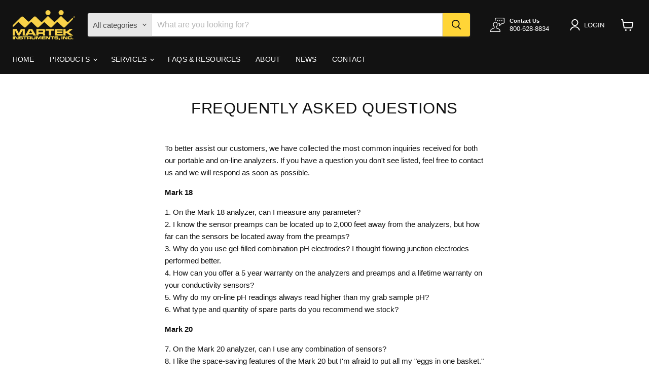

--- FILE ---
content_type: application/x-javascript
request_url: https://app.sealsubscriptions.com/shopify/public/status/shop/martek-instruments-inc.myshopify.com.js?1768796826
body_size: -294
content:
var sealsubscriptions_settings_updated='1726111944c';